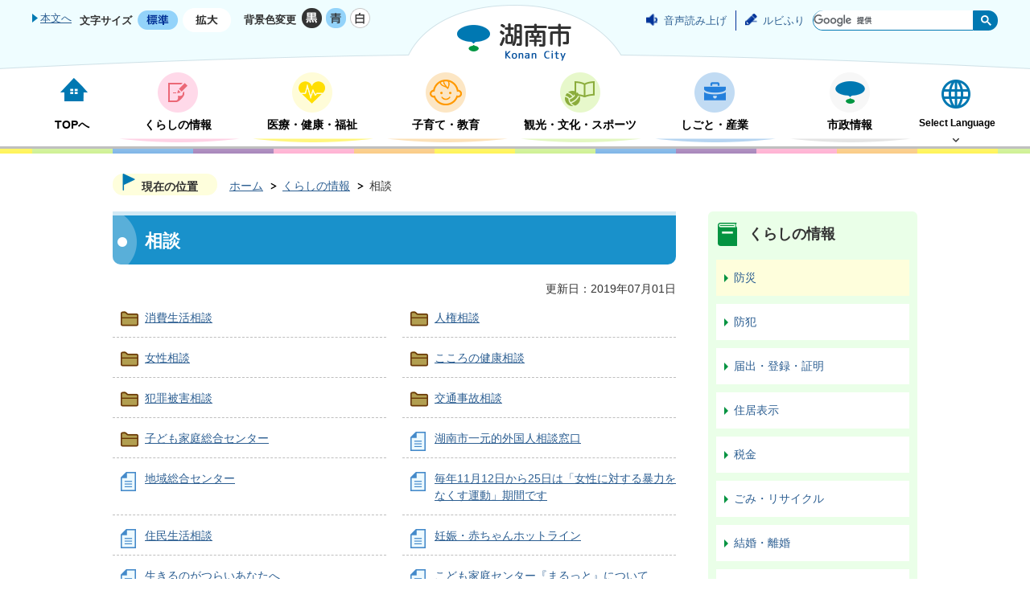

--- FILE ---
content_type: text/html
request_url: https://www.city.shiga-konan.lg.jp/kurashi/sodan/index.html
body_size: 9159
content:
<!DOCTYPE HTML>
<html lang="ja">
<head>
  <meta charset="utf-8">
                                                                                              

        <meta name="keywords" content="">
<meta name="description" content="">    <meta property="og:title" content="相談|湖南市">
<meta property="og:type" content="article">
<meta property="og:url" content="https://www.city.shiga-konan.lg.jp/kurashi/sodan/index.html">
  <meta property="og:image" content="//www.city.shiga-konan.lg.jp/theme/base/img_common/ogp_noimage.png" />
    <meta name="viewport" content="width=750, user-scalable=yes" />      <meta name="nsls:timestamp" content="Thu, 28 Mar 2019 03:00:24 GMT">            <title>相談／湖南市</title>    <link rel="canonical" href="https://www.city.shiga-konan.lg.jp/kurashi/sodan/index.html">        
                          <link rel="icon" href="//www.city.shiga-konan.lg.jp/favicon.ico">
        <link rel="apple-touch-icon" href="//www.city.shiga-konan.lg.jp/smartphone.png">
                                                  <link href="//www.city.shiga-konan.lg.jp/theme/base/css/sub.css" rel="stylesheet" type="text/css" class="sp-style">              

                                                        <script src="//www.city.shiga-konan.lg.jp/theme/base/js/jquery.js"></script>
<script src="//www.city.shiga-konan.lg.jp/theme/base/js/jquery_cookie.js"></script>
<script src="//www.city.shiga-konan.lg.jp/theme/base/js/common_lib.js"></script>
<script src="//www.city.shiga-konan.lg.jp/theme/base/js/jquery.easing.1.3.js"></script>
<script src="//www.city.shiga-konan.lg.jp/theme/base/js/jquery.bxslider.js"></script>
<script src="//www.city.shiga-konan.lg.jp/theme/base/js/jquery_dropmenu.js"></script>
<script src="//www.city.shiga-konan.lg.jp/theme/base/js/common.js"></script>
<script src="//www.city.shiga-konan.lg.jp/theme/base/js/mutual_switching/mutual_switching.js"></script>
<script src="//cdn1.readspeaker.com/script/6428/webReader/webReader.js?pids=wr&amp;forceAdapter=ioshtml5&amp;disable=translation,lookup"></script>
<script src="//www.google.com/jsapi"></script>
                  <script src="//www.city.shiga-konan.lg.jp/theme/base/js/sub.js"></script>
          

      
  <!--[if lt IE 9]>
  <script src="//www.city.shiga-konan.lg.jp/theme/base/js/html5shiv-printshiv.min.js"></script>
  <script src="//www.city.shiga-konan.lg.jp/theme/base/js/css3-mediaqueries.js"></script>
  <![endif]-->

  <script>
    var cms_api_token="eyJ0eXAiOiJKV1QiLCJhbGciOiJIUzI1NiJ9.eyJjdXN0b21lcl9jb2RlIjoiMTgxMTU0Iiwic2VydmljZV9uYW1lIjoiU01BUlQgQ01TIn0.x7BbvuYcCQ8BvMgXlGbXLIRauUJUdeCFHiM9GcKwwRI";
    var cms_api_domain="lg-api.smart-lgov.jp";
    var cms_api_site="";
    var cms_app_version="";
    var cms_app_id="";
    var site_domain = "https://www.city.shiga-konan.lg.jp";
    var theme_name = "base";
    var cms_recruit_no = "0";
    var cms_recruit_history_no = "0";
    var cms_recruit_search_item = '[]';
    var is_smartphone = false;  </script>

  
  

    <script src="//www.city.shiga-konan.lg.jp/resource/js/scms_yahoo_agreement.js"></script>
  
</head>
<body>
          
              
                
  
  
  <p id="smartphone" class="jqs-go-to-sp" style="display: none;">
    <a href="https://www.city.shiga-konan.lg.jp/kurashi/sodan/index.html" class="jqs-go-to-sp">
      <img src="//www.city.shiga-konan.lg.jp/theme/base/img_common/spswitch.png" alt="スマートフォン版を表示">
    </a>
  </p>
  <div id="wrapper">
    <div id="wrapper-in">
      <div id="wrapper-in2">

        <div id="header-print">
          <header id="header" class="view-pc">

                          <div class="header-subnav-area">

  <div class="box clearfix">

    <nav class="unit">
      <ul class="list">
        <li><a href="#container">本文へ</a></li>
      </ul>
    </nav>

    <dl id="header-size">
      <dt class="title"><span>文字サイズ</span></dt>
      <dd class="item"><a href="#" class="scsize normal"><img src="//www.city.shiga-konan.lg.jp/theme/base/img_common/headersize_normal_on.png" alt="標準"></a></dd>
      <dd class="item2"><a href="#" class="scsize up"><img src="//www.city.shiga-konan.lg.jp/theme/base/img_common/headersize_big_off.png" alt="拡大"></a></dd>
    </dl>

    <dl id="header-color">
      <dt class="title"><span>背景色変更</span></dt>
      <dd class="item"><a href="#" class="sccolor" id="color_black"><img src="//www.city.shiga-konan.lg.jp/theme/base/img_common/headercolor_black.png" alt="背景色を黒色にする"></a></dd>
      <dd class="item2"><a href="#" class="sccolor" id="color_blue"><img src="//www.city.shiga-konan.lg.jp/theme/base/img_common/headercolor_blue.png" alt="背景色を青色にする"></a></dd>
      <dd class="item3"><a href="#" class="sccolor" id="color_normal"><img src="//www.city.shiga-konan.lg.jp/theme/base/img_common/headercolor_white.png" alt="背景色を白色にする"></a></dd>
    </dl>
    <div class="unit2">
      <ul class="list">
        <li id="readspeaker_button1" class="rs_skip">
          <a href="//app-as.readspeaker.com/cgi-bin/rsent?customerid=6428&amp;lang=ja_jp&amp;readid=container&amp;url=" onclick="readpage(this.href, 'xp1'); return false;" class="rs_href" rel="nofollow" accesskey="L">音声読み上げ</a>
        </li>
        <li><a href="https://mt.adaptive-techs.com/httpadaptor/servlet/HttpAdaptor?.h0.=fp&.ui.=cityshiga-konanhp&.ro.=kh&.st.=rb">ルビふり</a></li>
        <li>
                                




                          
                
                  
                  
                                      <div class="gcse-searchbox-only" data-resultsurl="//www.city.shiga-konan.lg.jp/result.html" data-enableAutoComplete="true"></div>
  
                          </li>
      </ul>
    </div>

  </div>
  <p id="header-logo">    <img src="//www.city.shiga-konan.lg.jp/theme/base/img_common/pc_header_logo.png" alt="湖南市 Konan City">
  </p></div>            
                          
<script>
$(function() {
  $('.headerNaviDynBlock').each(function() {
    var block = $(this);
    var list = block.find('.headerNaviDynList');
    block.css('display', 'none');

    var url = block.attr('url');
    if (!url) {
      url = block.attr('data-url');
      if (!url) {
        return;
      }
    }

    $.getJSON(url, function(json) {
      var templateOrig = block.find('.headerNaviPageTemplate');
      if (templateOrig.length == 0) {
        return;
      }
      var template = templateOrig.clone().removeClass('headerNaviPageTemplate').addClass('pageEntity').css('display', '');
      block.find('.pageEntity').remove();
      var count = 0;
      for (var j=0; j<json.length; j++) {
        var item = json[j];
        if (item.is_category_index && item.child_pages_count == 0) {
          continue;
        }
        var entity = template.clone();
        entity.find('.pageLink').attr('href', item.url).text(item.page_name);
        entity.find('.pageDescription').text(item.description);
        list.append(entity);
        count++;
      }
      if (count > 0) {
        block.css('display', '');
      }
      templateOrig.remove();
    });
  });
});
</script>

<nav id="header-nav">
  <div class="in">
    <ul class="list clearfix">
      <li class="nav1"><a href="https://www.city.shiga-konan.lg.jp/index.html"><p>TOPへ</p></a></li>
      <li class="nav2">
        <a href="https://www.city.shiga-konan.lg.jp/kurashi/index.html"><p>くらしの情報</p></a>
                <div class="headerNaviDynBlock" data-url="//www.city.shiga-konan.lg.jp/kurashi/index.tree.json">
          <div class="dropmenu">
            <div class="dropmenu-container clearfix">
              <div class="dropmenu-left">
                <img src="//www.city.shiga-konan.lg.jp/theme/base/img_common/drop_nav2.png" alt="">
                <p>くらしの情報</p>
              </div>
              <div class="dropmenu-right">
                <ul class="list2 headerNaviDynList">
                  <li class="headerNaviPageTemplate"><a class="pageLink"></a></li>
                </ul>
              </div>
            </div>
          </div>
        </div>
              </li>
      <li class="nav3">
        <a href="https://www.city.shiga-konan.lg.jp/iryo/index.html"><p>医療・健康・福祉</p></a>
                <div class="headerNaviDynBlock" data-url="//www.city.shiga-konan.lg.jp/iryo/index.tree.json">

          <div class="dropmenu">
            <div class="dropmenu-container clearfix">
              <div class="dropmenu-left">
                <img src="//www.city.shiga-konan.lg.jp/theme/base/img_common/drop_nav3.png" alt="">
                <p>医療・健康・福祉</p>
              </div>
              <div class="dropmenu-right">
                <ul class="list2 headerNaviDynList">
                  <li class="headerNaviPageTemplate"><a class="pageLink"></a></li>
                </ul>
              </div>
            </div>
          </div>

        </div>
              </li>
      <li class="nav4">
        <a href="https://www.city.shiga-konan.lg.jp/kosodate/index.html"><p>子育て・教育</p></a>
                <div class="headerNaviDynBlock" data-url="//www.city.shiga-konan.lg.jp/kosodate/index.tree.json">
          <div class="dropmenu">
            <div class="dropmenu-container clearfix">
              <div class="dropmenu-left">
                <img src="//www.city.shiga-konan.lg.jp/theme/base/img_common/drop_nav4.png" alt="">
                <p>子育て・教育</p>
              </div>
              <div class="dropmenu-right">
                <ul class="list2 headerNaviDynList">
                  <li class="headerNaviPageTemplate"><a class="pageLink"></a></li>
                </ul>
              </div>
            </div>
          </div>
        </div>
              </li>
      <li class="nav5">
        <a href="https://www.city.shiga-konan.lg.jp/kanko/index.html"><p>観光・文化・スポーツ</p></a>
                <div class="headerNaviDynBlock" data-url="//www.city.shiga-konan.lg.jp/kanko/index.tree.json">

          <div class="dropmenu">
            <div class="dropmenu-container clearfix">
              <div class="dropmenu-left">
                <img src="//www.city.shiga-konan.lg.jp/theme/base/img_common/drop_nav5.png" alt="">
                <p>観光・文化・スポーツ</p>
              </div>
              <div class="dropmenu-right">
                <ul class="list2 headerNaviDynList">
                  <li class="headerNaviPageTemplate"><a class="pageLink"></a></li>
                </ul>
              </div>
            </div>
          </div>
        </div>
              </li>
      <li class="nav6">
        <a href="https://www.city.shiga-konan.lg.jp/shigoto/index.html"><p>しごと・産業</p></a>
                <div class="headerNaviDynBlock" data-url="//www.city.shiga-konan.lg.jp/shigoto/index.tree.json">

          <div class="dropmenu clearfix">
            <div class="dropmenu-container clearfix">
              <div class="dropmenu-left">
                <img src="//www.city.shiga-konan.lg.jp/theme/base/img_common/drop_nav6.png" alt="">
                <p>しごと・産業</p>
              </div>
              <div class="dropmenu-right">
                <ul class="list2 headerNaviDynList">
                  <li class="headerNaviPageTemplate"><a class="pageLink"></a></li>
                </ul>
              </div>
            </div>
          </div>
        </div>
              </li>
      <li class="nav7">
        <a href="https://www.city.shiga-konan.lg.jp/shisei/index.html"><p>市政情報</p></a>
                <div class="headerNaviDynBlock" data-url="//www.city.shiga-konan.lg.jp/shisei/index.tree.json">

          <div class="dropmenu">
            <div class="dropmenu-container clearfix">
              <div class="dropmenu-left">
                <img src="//www.city.shiga-konan.lg.jp/theme/base/img_common/drop_nav7.png" alt="">
                <p>市政情報</p>
              </div>
              <div class="dropmenu-right">
                <ul class="list2 headerNaviDynList">
                  <li class="headerNaviPageTemplate"><a class="pageLink"></a></li>
                </ul>
              </div>
            </div>
          </div>
        </div>
              </li>
      <li class="nav8">
        <a href="https://www.city.shiga-konan.lg.jp/Select_Language.html"><p lang="en">Select Language</p></a>
                <div class="dropmenu">
          <div class="dropmenu-container clearfix">
            <div class="dropmenu-left">
              <img src="//www.city.shiga-konan.lg.jp/theme/base/img_common/drop_nav8.png" alt="">
              <p lang="en">Select Language</p>
            </div>
            <div class="dropmenu-right">
                            <ul class="list2">
                 
<li lang="en"><a href="https://translation2.j-server.com/LUCKNNC/ns/w0/jaen/https://www.city.shiga-konan.lg.jp/kurashi/sodan/index.html">English</a></li>
<li lang="zh"><a href="https://translation2.j-server.com/LUCKNNC/ns/w0/jazh/https://www.city.shiga-konan.lg.jp/kurashi/sodan/index.html">中文（簡体字）</a></li>
<li lang="zh"><a href="https://translation2.j-server.com/LUCKNNC/ns/w0/jazhb/https://www.city.shiga-konan.lg.jp/kurashi/sodan/index.html">中文（繁体字）</a></li>
<li lang="ko"><a href="https://translation2.j-server.com/LUCKNNC/ns/w0/jako/https://www.city.shiga-konan.lg.jp/kurashi/sodan/index.html">&#54620;&#44397;&#50612;</a></li>
<li lang="pt"><a href="https://translation2.j-server.com/LUCKNNC/ns/w0/japt/https://www.city.shiga-konan.lg.jp/kurashi/sodan/index.html">Português</a></li>
<li lang="ja"><a href="https://www.city.shiga-konan.lg.jp/kurashi/sodan/index.html">日本語</a></li>              </ul>
                          </div>
          </div>
        </div>
              </li>
    </ul>
  </div>
</nav>




            
          </header>

                      <header id="sp-header" class="view-sp">
  <div class="box clearfix">
    <p id="sp-header-logo"><a href="https://www.city.shiga-konan.lg.jp/index.html"><img src="//www.city.shiga-konan.lg.jp/theme/base/img_common/sp_header_logo.png" alt="湖南市 Konan City"></a></p>
    <nav id="sp-header-nav" class="clearfix">
      <div class="menu-btn-area clearfix">
        <p class="menu-btn-menu"><a href="#"><img src="//www.city.shiga-konan.lg.jp/theme/base/img_common/menu_btn_menu.png" alt="メニュー"></a></p>
        <p class="modal-menu-close"><a href="#"><img src="//www.city.shiga-konan.lg.jp/theme/base/img_common/menu_btn_close.png" alt="閉じる"></a></p>
      </div>
    </nav>
  </div>

  <div class="modal-menu-bg"></div>
  <div class="modal-menu">
    <div class="in">
      <div class="modal-menu-search">
                          




                          
                
                  
                  
                                      <div class="gcse-searchbox-only" data-resultsurl="//www.city.shiga-konan.lg.jp/result.html" data-enableAutoComplete="true"></div>
  
                      </div>
      <div class="modal-menu-inner">
        <div class="box1">
          <a href="https://www.city.shiga-konan.lg.jp/index.html">
            <h2 class="title">トップ</h2>
          </a>
        </div>
        <div class="box2">
          <a href="https://www.city.shiga-konan.lg.jp/iju_konan/index.html">
            <h2 class="title">移住・定住</h2>
          </a>
        </div>
        <div class="box3">
          <a href="https://www.city.shiga-konan.lg.jp/Select_Language.html">
            <h2 class="title">Select Language</h2>
          </a>
        </div>
        <div class="box4">
          <a href="https://www.city.shiga-konan.lg.jp/jigyosha/index.html">
            <h2 class="title">事業所の方へ</h2>
          </a>
        </div>
        <div class="box5">
          <a href="https://www.city.shiga-konan.lg.jp/life_scene/index.html">
            <h2 class="title">ライフシーンから探す</h2>
          </a>
        </div>
        <div class="box6">
          <a href="https://www.city.shiga-konan.lg.jp/kurashi/index.html">
            <h2 class="title">くらしの情報</h2>
          </a>
        </div>
        <div class="box7">
          <a href="https://www.city.shiga-konan.lg.jp/iryo/index.html">
            <h2 class="title">医療・健康・福祉</h2>
          </a>
        </div>
        <div class="box8">
          <a href="https://www.city.shiga-konan.lg.jp/kosodate/index.html">
            <h2 class="title">子育て・教育</h2>
          </a>
        </div>
        <div class="box9">
          <a href="https://www.city.shiga-konan.lg.jp/kanko/index.html">
            <h2 class="title">観光・文化・スポーツ</h2>
          </a>
        </div>
        <div class="box10">
          <a href="https://www.city.shiga-konan.lg.jp/shigoto/index.html">
            <h2 class="title">しごと・産業</h2>
          </a>
        </div>
        <div class="box11">
          <a href="https://www.city.shiga-konan.lg.jp/shisei/index.html">
            <h2 class="title">市政情報</h2>
          </a>
        </div>
      </div>
      <ul>
        <li class="fb"><a href="https://www.facebook.com/konanshi/" target="_blank"><p>湖南市公式<br />Facebook</p></a></li>
        <li class="youtube"><a href="https://www.youtube.com/channel/UCVGJZ8zUIMu15Ru4s3mk6hg" target="_blank"><p>湖南市YouTube<br />公式チャンネル</p></a></li>
        <li class="koho"><a href="https://www.city.shiga-konan.lg.jp/shisei/koho/2/index.html"><p>広報こなん</p></a></li>
      </ul>

      <p class="modal-menu-pc jqs-go-to-pc">
        <a href="https://www.city.shiga-konan.lg.jp/kurashi/sodan/index.html">
          <span><img src="//www.city.shiga-konan.lg.jp/theme/base/img_common/pc_menu.png" alt="PC版を表示"></span>
        </a>
      </p>
      <p class="modal-menu-close">
        <span><img src="//www.city.shiga-konan.lg.jp/theme/base/img_common/modal_menu_close.png" alt="メニューを閉じる"></span>
      </p>
    </div>
  </div>

</header>          
        </div>

        <dl id="pankuzu" class="clearfix view-pc">
          <dt class="title">現在の位置</dt>
          <dd class="in">
            

<ul class="list">
              <li><a href="https://www.city.shiga-konan.lg.jp/index.html">ホーム</a></li>
                  <li class="icon"><a href="https://www.city.shiga-konan.lg.jp/kurashi/index.html">くらしの情報</a></li>
            <li class="icon"><span>相談</span></li>
  </ul>
          </dd>
        </dl>

        <div id="xp1" class="rs_preserve rs_skip rs_splitbutton rs_addtools rs_exp"></div>

        <section id="container">
          <div id="container-in" class="clearfix">
            
            <article id="contents" role="main">

                                
      <h1 class="title"><span class="bg"><span class="bg2">相談</span></span></h1>
                  
              <div id="social-update-area">
                                                                                                          
                                <div class="date-info">
                                      
                                                        

  
                
            
            
                    
        <p class="update">更新日：2019年07月01日</p>

  
                                  </div>
              </div>

              <div id="contents-in">      
        

            <!-- 「フリー編集エリア」 -->
                        
              

                  
              








      





  
              











  
              
  
            







          

                                                                                                                                                                                                                                                                                                                                                                                                                              

    
    
  

    
              
                  <ul class="level1col2 clearfix">
                                                                <li class="dir">
          <a href="https://www.city.shiga-konan.lg.jp/kurashi/sodan/shohi/index.html">消費生活相談</a>
          

                  </li>
                              <li class="dir">
          <a href="https://www.city.shiga-konan.lg.jp/kurashi/sodan/jinkensoudan/index.html">人権相談</a>
          

                  </li>
                              <li class="dir">
          <a href="https://www.city.shiga-konan.lg.jp/kurashi/sodan/joseisoudan/index.html">女性相談</a>
          

                  </li>
                              <li class="dir">
          <a href="https://www.city.shiga-konan.lg.jp/kurashi/sodan/kokoro_kenkou/index.html">こころの健康相談</a>
          

                  </li>
                              <li class="dir">
          <a href="https://www.city.shiga-konan.lg.jp/kurashi/sodan/hanzaihigai/index.html">犯罪被害相談</a>
          

                  </li>
                              <li class="dir">
          <a href="https://www.city.shiga-konan.lg.jp/kurashi/sodan/koutsujiko/index.html">交通事故相談</a>
          

                  </li>
                              <li class="dir">
          <a href="https://www.city.shiga-konan.lg.jp/kurashi/sodan/1/index.html">子ども家庭総合センター</a>
          

                  </li>
                              <li class="page">
          <a href="https://www.city.shiga-konan.lg.jp/kurashi/sodan/23733.html">湖南市一元的外国人相談窓口</a>
          

                </li>
                              <li class="page">
          <a href="https://www.city.shiga-konan.lg.jp/kurashi/sodan/12228.html">地域総合センター</a>
          

                </li>
                              <li class="page">
          <a href="https://www.city.shiga-konan.lg.jp/kurashi/sodan/24634.html">毎年11月12日から25日は「女性に対する暴力をなくす運動」期間です</a>
          

                </li>
                              <li class="page">
          <a href="https://www.city.shiga-konan.lg.jp/kurashi/sodan/9576.html">住民生活相談</a>
          

                </li>
                              <li class="page">
          <a href="https://www.city.shiga-konan.lg.jp/kurashi/sodan/36343.html">妊娠・赤ちゃんホットライン</a>
          

                </li>
                              <li class="page">
          <a href="https://www.city.shiga-konan.lg.jp/kurashi/sodan/36363.html">生きるのがつらいあなたへ</a>
          

                </li>
                              <li class="page">
          <a href="https://www.city.shiga-konan.lg.jp/kurashi/sodan/36400.html">こども家庭センター『まるっと』について</a>
          

                </li>
                              <li class="page">
          <a href="https://www.city.shiga-konan.lg.jp/kurashi/sodan/37225.html">令和7年度無料法律相談</a>
          

                </li>
                              <li class="page">
          <a href="https://www.city.shiga-konan.lg.jp/kurashi/sodan/38887.html">令和8年1月就労相談</a>
          

                </li>
                    
                      </ul>
        

      
    
  

            <!-- 「フリー編集エリア」 -->
                        
        

          
              
                                                                  <!-- 「お問い合わせ先」 -->
                                                        
                    
                     <!-- pdfダウンロード -->

                  
  


                  
                
              <!-- //#contents-in  -->
              </div>
            <!-- //#contents  -->
            </article>

                                                                                                      
              
                <nav id="side-nav">
        <section class="side-nav-list">
            
    <script>
  function cmsDynDateFormat(date, format) {
    var jpWeek = ['日', '月', '火', '水', '木', '金', '土'];
    return format.replace('%Y', date.getFullYear()).replace('%m', ('0' + (date.getMonth() + 1)).slice(-2)).replace('%d', ('0' + date.getDate()).slice(-2)).replace('%a', jpWeek[date.getDay()])
        .replace('%H', ('0' + date.getHours()).slice(-2)).replace('%M', ('0' + date.getMinutes()).slice(-2)).replace('%S', ('0' + date.getSeconds()).slice(-2));
  }
  function cmsDynExecuteGetPageList() {
    var outerBlocks = $('.pageListDynBlock');
    outerBlocks.each(function() {
      var block = $(this);
      block.find('.pageListExists').css('display', 'none');
      block.find('.pageListNotExists').css('display', 'none');

      var url = block.attr('data-url');

      var cond = {};

      cond.limit = parseInt(block.attr('data-limit'));
      cond.showIndex = parseInt(block.attr('data-show-index'));
      cond.showMobile = parseInt(block.attr('data-show-mobile'));
      dateBegin = block.attr('data-date-begin');
      dateSpan = block.attr('data-date-span');

      cond.curPageNo = block.attr('data-current-page-no');
      cond.dirClass = block.attr('data-dir-class');
      cond.pageClass = block.attr('data-page-class');

      cond.timeBegin = 0;
      if (dateBegin) {
        cond.timeBegin = new Date(dateBegin);
      } else if (dateSpan) {
        cond.timeBegin = Date.now() - dateSpan * 86400000;
      }
      var recentSpan = block.attr('data-recent-span');
      cond.recentBegin = 0;
      if (recentSpan) {
        cond.recentBegin = Date.now() - recentSpan * 86400000;
      }
      cond.dateFormat = block.attr('data-date-format');
      if (!cond.dateFormat) {
        cond.dateFormat = '%Y/%m/%d %H:%M:%S';
      }
      cond.joinGrue = block.attr('data-join-grue');
      if (!cond.joinGrue) {
        cond.joinGrue = ' , ';
      }
      cond.eventDateFormat = block.attr('data-event-date-format');
      if (!cond.eventDateFormat) {
        cond.eventDateFormat = cond.dateFormat;
      }
      cond.eventType = block.attr('data-event-type');
      cond.eventField = block.attr('data-event-field');
      cond.eventArea = block.attr('data-event-area');
      eventDateSpan = block.attr('data-event-date-span');
      cond.eventTimeEnd = 0;
      if (eventDateSpan) {
        cond.eventTimeEnd = Date.now() + eventDateSpan * 86400000;
      }

      // タグ
      cond.tagDisplay = block.attr('data-show-tags');
      cond.tagPosition = block.attr('data-tags-position');
      cond.tagFilterTargets = block.attr('data-tag-filter-targets');

      $.getJSON(url, function(json) {
        cmsDynApplyPageListJson(block, json, cond);
      }).fail(function(jqxhr, textStatus, error) {
        block.css('display', 'none');
      });
    });
  }
  function cmsDynApplyPageListJson(block, json, cond) {
    var now = Date.now();
    var list = block.find('.pageListBlock');
    var template = list.find('.pageEntity:first').clone();
    list.find('.pageEntity').remove();

    var count = 0;

    for (var i = 0; i < json.length; i++) {
      var item = json[i];
      var itemDate = new Date(item.publish_datetime);

      if (!cond.showIndex && item.is_category_index) {
        continue;
      }
      if (!cond.showMobile && item.is_keitai_page) {
        continue;
      }
      if (cond.timeBegin && itemDate.getTime() < cond.timeBegin) {
        continue;
      }

      // タグによる絞込み
      if ('tag' in item && item.tag && cond.tagFilterTargets != null) {
        var filteringNos = (!isNaN(cond.tagFilterTargets)) ? [cond.tagFilterTargets] : cond.tagFilterTargets.split(/,|\s/);
        var isTarget = false;
        item.tag.forEach(function(tagItem, idx) {
          if (filteringNos.indexOf(tagItem.tag_no + "") >= 0) {
            isTarget = true;
          }
        });
        if (!isTarget) {
          continue;
        }
      }

      var entity = template.clone();
      if ('event' in item && item['event']) {
        var pageEvent = item['event'];
        if (cond.eventType && cond.eventType != pageEvent.event_type_name) {
          continue;
        }
        if (cond.eventField && $.inArray(cond.eventField, pageEvent.event_fields) < 0) {
          continue;
        }
        if (cond.eventArea && $.inArray(cond.eventArea, pageEvent.event_area) < 0) {
          continue;
        }

        var eventDateString = '';
        if (cond.eventTimeEnd) {
          if (pageEvent.event_date_type_id == 0) {
            var startDatetime = pageEvent.event_start_datetime ? new Date(pageEvent.event_start_datetime) : false;
            var endDatetime = pageEvent.event_end_datetime ? new Date(pageEvent.event_end_datetime) : false;
            if (startDatetime && endDatetime) {
              if (startDatetime.getTime() > cond.eventTimeEnd || endDatetime.getTime() <= now) {
                continue;
              }
              eventDateString = cmsDynDateFormat(startDatetime, cond.eventDateFormat) + '～' + cmsDynDateFormat(endDatetime, cond.eventDateFormat);
            } else if (startDatetime) {
              if (startDatetime.getTime() > cond.eventTimeEnd) {
                continue;
              }
            } else {
              if (endDatetime.getTime() <= now) {
                continue;
              }
              eventDateString = '～' + cmsDynDateFormat(endDatetime, cond.eventDateFormat);
            }
          } else if (pageEvent.event_date_type_id == 1) {
            var filteredDates = $.grep(pageEvent.event_dates, function(value, index) {
              var eventTime1 = new Date(value[0]+'T00:00:00+09:00').getTime();
              var eventTime2 = new Date(value[1]+'T23:59:59+09:00').getTime();
              return (eventTime1 <= cond.eventTimeEnd && eventTime2 >= now);
            });
            if (filteredDates.length == 0) {
              continue;
            }
          }
        }
        if (pageEvent.event_place) {
          entity.find('.pageEventPlaceExists').css('display', '');
          entity.find('.pageEventPlace').text(pageEvent.event_place);
        } else {
          entity.find('.pageEventPlaceExists').css('display', 'none');
          entity.find('.pageEventPlace').text('');
        }
        if (pageEvent.event_date_supplement) {
          entity.find('.pageEventDateExists').css('display', '');
          entity.find('.pageEventDate').text(pageEvent.event_date_supplement);
        } else if (eventDateString.length > 0) {
          entity.find('.pageEventDateExists').css('display', '');
          entity.find('.pageEventDate').text(eventDateString);
        } else {
          entity.find('.pageEventDateExists').css('display', 'none');
          entity.find('.pageEventDate').text('');
        }

        if (pageEvent.event_type_name) {
          entity.find('.pageEventTypeExists').css('display', '');
          entity.find('.pageEventType').text(pageEvent.event_type_name);
        } else {
          entity.find('.pageEventTypeExists').css('display', 'none');
          entity.find('.pageEventType').text('');
        }
        if (pageEvent.event_fields && pageEvent.event_fields.length > 0) {
          entity.find('.pageEventFieldsExists').css('display', '');
          entity.find('.pageEventFields').text(pageEvent.event_fields.join(cond.joinGrue));
        } else {
          entity.find('.pageEventFieldsExists').css('display', 'none');
          entity.find('.pageEventFields').text('');
        }
        if (pageEvent.event_area && pageEvent.event_area.length > 0) {
          entity.find('.pageEventAreaExists').css('display', '');
          entity.find('.pageEventArea').text(pageEvent.event_area.join(cond.joinGrue));
        } else {
          entity.find('.pageEventAreaExists').css('display', 'none');
          entity.find('.pageEventArea').text('');
        }
        entity.find('.pageEventExists').css('display', '');
      } else {
        entity.find('.pageEventExists').css('display', 'none');
      }

      entity.find('.pageDate').each(function() {
        var dateString = cmsDynDateFormat(itemDate, cond.dateFormat);
        $(this).text(dateString);
      });
      var pageLink = entity.find('a.pageLink');
      if (cond.curPageNo == item.page_no) {
        pageLink.removeAttr('href').removeAttr('page_no').css('display', 'none');
        pageLink.parent().append('<span class="pageNoLink">' + item.page_name + '</span>');
      } else {
        pageLink.attr('page_no', item.page_no).attr('href', item.url).text(item.page_name);
        pageLink.find('.pageNoLink').remove();
      }

      entity.find('.pageDescription').text(item.description);

      if ('thumbnail_image' in item && item.thumbnail_image) {
        entity.find('.pageThumbnail').append($('<img>', {src: item.thumbnail_image, alt: ""}));
      } else {
        entity.find('.pageThumbnail').remove();
      }

      if (cond.recentBegin && itemDate.getTime() >= cond.recentBegin) {
        entity.find('.pageRecent').css('display', '');
      } else {
        entity.find('.pageRecent').css('display', 'none');
      }

      // タグ付与
      if ('tag' in item && item.tag) {
        if (item.tag.length > 0) {
          var DEFINE_CLASS_NAME_WHEN_TAG_TYPE_IMAGE = 'tag-type-image';
          var DEFINE_CLASS_NAME_WHEN_TAG_TYPE_TEXT = 'tag-type-text';
          var DEFINE_CLASS_NAME_WHEN_TAG_POSITION_BEFORE = 'tag-pos-before';
          var DEFINE_CLASS_NAME_WHEN_TAG_POSITION_AFTER = 'tag-pos-after';
          var DEFINE_CLASS_NAME_TAG_BLOCK = 'tags';
          var DEFINE_CLASS_NAME_TAG = 'tag';
          var DEFINE_CLASS_NAME_TAG_INNER = 'tag-bg';

          // タグの表示位置を判定
          var tagPositionClassName = (cond.tagPosition == 1) ? DEFINE_CLASS_NAME_WHEN_TAG_POSITION_BEFORE : DEFINE_CLASS_NAME_WHEN_TAG_POSITION_AFTER;

          // タグ出力の外枠を生成
          var tagListWrapperHtml = $('<span>', {
            class: [DEFINE_CLASS_NAME_TAG_BLOCK, tagPositionClassName].join(' ')
          });

          item.tag.forEach(function(tagItem, idx) {
            // タグの中身を設定
            var tagBody;
            if (tagItem.image_file_name != null && tagItem.image_file_name != "") {
              // 画像
              tagBody = $('<span>', {
                class: DEFINE_CLASS_NAME_TAG + tagItem.tag_no,
              }).append($('<img>', {
                class: [DEFINE_CLASS_NAME_TAG_INNER, DEFINE_CLASS_NAME_WHEN_TAG_TYPE_IMAGE].join(' '),
                src: tagItem.image_url,
                alt: tagItem.tag_name
              }));
            } else {
              // テキスト
              tagBody = $('<span>', {
                class: DEFINE_CLASS_NAME_TAG + tagItem.tag_no,
              }).append($('<span>', {
                class: [DEFINE_CLASS_NAME_TAG_INNER, DEFINE_CLASS_NAME_WHEN_TAG_TYPE_TEXT].join(' '),
                text: tagItem.tag_name
              }));
            }
            tagListWrapperHtml.append(tagBody);
          });

          // 出力
          if (cond.tagDisplay == 1) {
            if (tagPositionClassName === DEFINE_CLASS_NAME_WHEN_TAG_POSITION_BEFORE) {
              entity.find('a.pageLink').before(tagListWrapperHtml);
            } else {
              entity.find('a.pageLink').after(tagListWrapperHtml);
            }
          }
        }
      }

      var removeClasses = [];
      var appendClasses = [];
      if (item.is_category_index) {
        appendClasses = cond.dirClass ? cond.dirClass.split(' ') : [];
        removeClasses = cond.pageClass ? cond.pageClass.split(' ') : [];
      } else {
        removeClasses = cond.dirClass ? cond.dirClass.split(' ') : [];
        appendClasses = cond.pageClass ? cond.pageClass.split(' ') : [];
      }
      $.each(removeClasses, function(idx, val){
        entity.removeClass(val);
      });
      $.each(appendClasses, function(idx, val){
        entity.addClass(val);
      });

      entity.css('display', '');
      list.append(entity);
      count++;
      if (cond.limit && count >= cond.limit) {
        break;
      }
    }
    if (count) {
      block.css('display', '');
      block.find('.pageListExists').css('display', '');
      block.find('.pageListNotExists').css('display', 'none');
    } else {
      block.css('display', '');
      block.find('.pageListExists').css('display', 'none');
      block.find('.pageListNotExists').css('display', '');
    }
  };
</script>

<script>
$(function() {
  cmsDynExecuteGetPageList();
});
</script>


    
  <div class="pageListDynBlock" data-url="//www.city.shiga-konan.lg.jp/kurashi/index.tree.json"
   data-show-shortcut="1" data-show-index="1"
   data-current-page-no="52">
    <dl class="pageListExists">
      <dt class="title">
        <span class="bg"><span class="bg2"><a href="//www.city.shiga-konan.lg.jp/kurashi/index.html">くらしの情報</a></span></span>
      </dt>
      <dd class="in">
        <ul class="list clearfix pageListBlock">
          <li class="pageEntity" style="display:none;">
            <a class="pageLink"></a>
          </li>
        </ul>
      </dd>
    </dl>
  </div>
    </section>
    
    <section class="life-scene">
      <dl>
        <dt class="title">ライフシーンから探す</dt>
        <dd class="in">
          <ul class="list">
            <li class="blue-outline">
              <a href="https://www.city.shiga-konan.lg.jp/life_scene/juminhyo/index.html">
                <img src="//www.city.shiga-konan.lg.jp/theme/base/img_sub/life_scene_nav01.png" alt="">
                <p class="label">住民票・証明</p>
              </a>
            </li>
            <li class="green-outline">
              <a href="https://www.city.shiga-konan.lg.jp/life_scene/ninshin_syussan/index.html">
                <img src="//www.city.shiga-konan.lg.jp/theme/base/img_sub/life_scene_nav02.png" alt="">
                <p class="label">妊娠・出産</p>
              </a>
            </li>
            <li class="blue-outline">
              <a href="https://www.city.shiga-konan.lg.jp/life_scene/kosodate/index.html">
                <img src="//www.city.shiga-konan.lg.jp/theme/base/img_sub/life_scene_nav03.png" alt="">
                <p class="label">子育て・教育</p>
              </a>
            </li>
            <li class="green-outline">
              <a href="https://www.city.shiga-konan.lg.jp/life_scene/kekkon_rikon/index.html">
                <img src="//www.city.shiga-konan.lg.jp/theme/base/img_sub/life_scene_nav04.png" alt="">
                <p class="label">結婚・離婚</p>
              </a>
            </li>
            <li class="blue-outline">
              <a href="https://www.city.shiga-konan.lg.jp/life_scene/nyuen_nyugaku/index.html">
                <img src="//www.city.shiga-konan.lg.jp/theme/base/img_sub/life_scene_nav05.png" alt="">
                <p class="label">入園・入学</p>
              </a>
            </li>
            <li class="green-outline">
              <a href="https://www.city.shiga-konan.lg.jp/life_scene/hikkoshi/index.html">
                <img src="//www.city.shiga-konan.lg.jp/theme/base/img_sub/life_scene_nav06.png" alt="">
                <p class="label">引越し</p>
              </a>
            </li>
            <li class="green-outline">
              <a href="https://www.city.shiga-konan.lg.jp/life_scene/zeikin/index.html">
                <img src="//www.city.shiga-konan.lg.jp/theme/base/img_sub/life_scene_nav07.png" alt="">
                <p class="label">税金</p>
              </a>
            </li>
            <li class="blue-outline">
              <a href="https://www.city.shiga-konan.lg.jp/life_scene/health/index.html">
                <img src="//www.city.shiga-konan.lg.jp/theme/base/img_sub/life_scene_nav08.png" alt="">
                <p class="label">健康・医療</p>
              </a>
            </li>
            <li class="green-outline">
              <a href="https://www.city.shiga-konan.lg.jp/life_scene/fukushi/index.html">
                <img src="//www.city.shiga-konan.lg.jp/theme/base/img_sub/life_scene_nav09.png" alt="">
                <p class="label">高齢・障がい・<br>介護</p>
              </a>
            </li>
            <li class="blue-outline">
              <a href="https://www.city.shiga-konan.lg.jp/life_scene/pet/index.html">
                <img src="//www.city.shiga-konan.lg.jp/theme/base/img_sub/life_scene_nav10.png" alt="">
                <p class="label">ペット</p>
              </a>
            </li>
            <li class="green-outline">
              <a href="https://www.city.shiga-konan.lg.jp/life_scene/gomi_recycle/index.html">
                <img src="//www.city.shiga-konan.lg.jp/theme/base/img_sub/life_scene_nav11.png" alt="">
                <p class="label">ごみ・<br>リサイクル</p>
              </a>
            </li>
            <li class="blue-outline">
              <a href="https://www.city.shiga-konan.lg.jp/life_scene/okuyami/index.html">
                <img src="//www.city.shiga-konan.lg.jp/theme/base/img_sub/life_scene_nav12.png" alt="">
                <p class="label">おくやみ</p>
              </a>
            </li>
          </ul>
        </dd>
      </dl>
    </section>
  
       
  </nav>                  
          <!-- //#container-in  -->
          </div>
        <!-- //#container  -->
        </section>

                          <div class="go-to-page -pc view-pc">
 <p class="pagetop">
   <a href="#wrapper" class="scroll"><img src="//www.city.shiga-konan.lg.jp/theme/base/img_common/page_top_off.png" alt="ページトップへ"></a>
 </p>
 <p class="pagebottom">
   <a href="#footer" class="scroll"><img src="//www.city.shiga-konan.lg.jp/theme/base/img_common/page_bottom_off.png" alt="所在地はこちら"></a>
 </p>
</div>

<div class="go-to-page -sp view-sp">
 <p class="pagetop">
   <a href="#wrapper" class="scroll"><img src="//www.city.shiga-konan.lg.jp/theme/base/img_common/page_top_sp.png" alt="ページトップへ"></a>
 </p>
 <p class="pagebottom">
   <a href="#footer" class="scroll"><img src="//www.city.shiga-konan.lg.jp/theme/base/img_common/page_bottom_sp.png" alt="所在地はこちら"></a>
 </p>
</div>

<div id="footer-print">
  <footer id="footer">
    <div class="in">
      <ul class="footer-links clearfix">
        <li><a href="https://www.city.shiga-konan.lg.jp/this_site/3883.html">個人情報の取り扱い</a></li>
        <li><a href="https://www.city.shiga-konan.lg.jp/this_site/3884.html">リンク</a></li>
        <li><a href="https://www.city.shiga-konan.lg.jp/this_site/3885.html">著作権</a></li>
        <li><a href="https://www.city.shiga-konan.lg.jp/this_site/3886.html">免責事項</a></li>
              </ul>
      <div class="box clearfix">
        <div class="footer-left">
          <h2 id="footer-logo"><img src="//www.city.shiga-konan.lg.jp/theme/base/img_common/footer_logo.png" alt="湖南市 Konan City"></h2>
          <p class="number">法人番号2000020252115</p>
        </div>
        <div class="footer-address">
          <p><span class="hall">湖南市役所 東庁舎</span>〒520-3288 滋賀県湖南市中央一丁目１番地</p>
          <p class="west"><span class="hall">湖南市役所 西庁舎</span>〒520-3195 滋賀県湖南市石部中央一丁目1番1号</p>
          <p class="tel">電話番号(庁舎共通)：0748-72-1290(代表)　<br />ファックス番号(庁舎共通)：0748-72-3390</p>
          <p class="opentime">開庁時間(庁舎共通)：午前8時30分から午後5時15分まで<br />
            開庁日(庁舎共通)   ：月曜日から金曜日<br />
            <span class="closing">[祝日・休日および年末年始（12月29日から1月3日）を除く]</span></p>
          <ul class="footer-address-links">
            <li><a href="https://www.city.shiga-konan.lg.jp/soshiki/somu/kanzaikeiyaku/4/2/2/2323.html">庁舎アクセス</a></li>
            <li><a href="https://www.city.shiga-konan.lg.jp/soshiki/somu/kanzaikeiyaku/4/2/2/2324.html">庁舎内案内図</a></li>
          </ul>
        </div>
        <div class="footer-right">
          <img src="//www.city.shiga-konan.lg.jp/theme/base/img_common/map.png" alt="湖南市内の地図。国道1号栗東水口道路に沿うようにJR草津線が通っており、南東から北西にかけて三雲駅、甲西駅、石部駅があります。東庁舎は甲西駅が、西庁舎は石部駅が最寄りです。">
        </div>
      </div>
      <p class="copyright" lang="en">Copyright (c) 2019 Konan City.All Rights Reserved. </p>
    </div>
  </footer>
</div>        
                         

  
          
        
    
          
          

    
          

              <script id="chatbot-load" src="//chatbot.smart-lgov.jp/view/js/chatbot.js?1768526695" data-chatbot-endpoint="//chatbot.smart-lgov.jp/v1/" data-chatbot-id="konan_chatbot" data-chatbot-token="eyJ0eXAiOiJKV1QiLCJhbGciOiJIUzI1NiJ9.eyJjdXN0b21lcl9jb2RlIjoiMTgxMTU0Iiwic2VydmljZV9uYW1lIjoiU01BUlQgQ0hBVEJPVCJ9.djBXKhEGO3ueU59Z9qpc5VJwkSMAjq0XFIYFOuarygA" data-chatbot-ui="1"></script>
                          <link rel="stylesheet" href="//www.city.shiga-konan.lg.jp/theme/base/css/chatbot/chatbot_custom_type_1.css?1768526695">
            
      </div>
    </div>
  </div>

    <script src="//www.city.shiga-konan.lg.jp/theme/base/js/external.js"></script>
        </body>
</html>